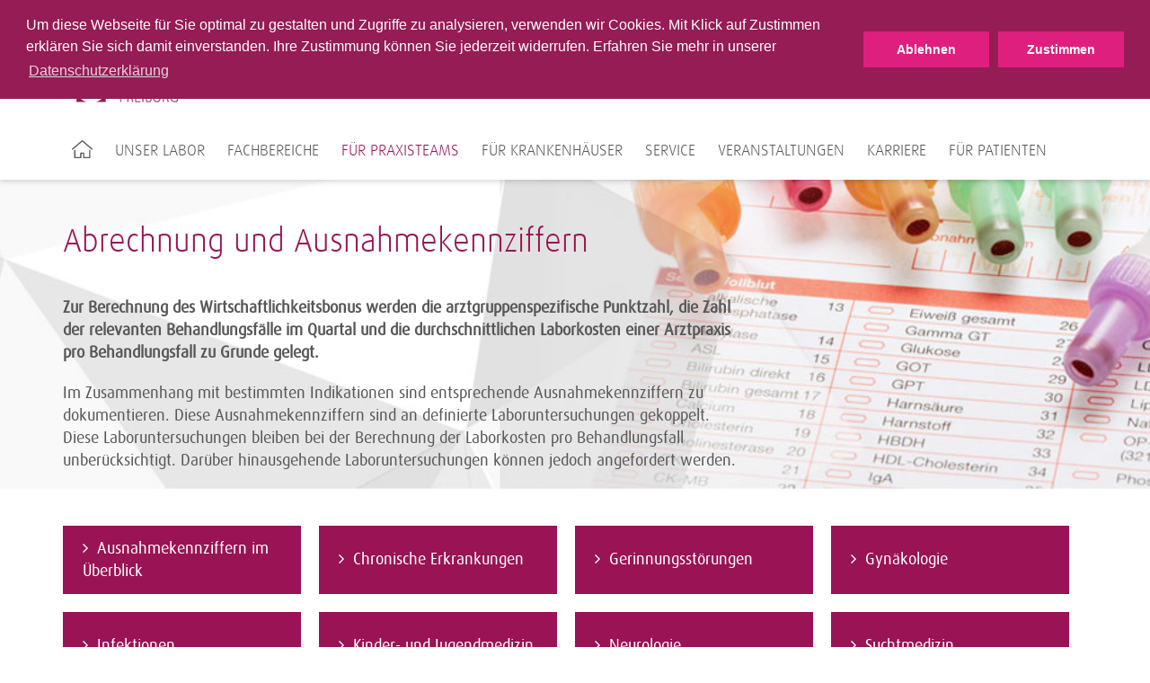

--- FILE ---
content_type: text/html; charset=utf-8
request_url: https://www.mvz-clotten.de/fuer-praxisteams/abrechnung/chronische-erkrankungen/
body_size: 5529
content:
<!DOCTYPE html>
<html lang="de">
<head>
<meta charset="utf-8">
<title>Chronische Erkrankungen ·  MVZ Clotten Labor Dr. Haas, Dr. Raif &amp; Kollegen GbR</title>
<meta http-equiv="x-ua-compatible" content="IE=edge">
<meta name="keywords" content="testing">
<meta property="og:title" content="Chronische Erkrankungen">
<meta property="og:url" content="https://www.mvz-clotten.de/fuer-praxisteams/abrechnung/chronische-erkrankungen/">
<meta property="og:type" content="website">
<meta name="twitter:card" content="summary">
<meta name="twitter:title" content="Chronische Erkrankungen">
<link rel="stylesheet" type="text/css" href="/typo3conf/ext/trio_basis/Resources/Public/Css/fonts.1716807817.css" media="all">
<link rel="stylesheet" type="text/css" href="/typo3conf/ext/trio_basis/Resources/Public/Css/overrides.1745931343.css" media="all">
<link rel="stylesheet" type="text/css" href="/typo3temp/assets/compressed/merged-7965ac4cf7a21f1e54798d670b7a9918.1769432296.css" media="all">
<script src="/typo3temp/assets/compressed/merged-08844923e59fb48fdbe6624b3d9850d3.1769432296.js"></script>
<script src="/typo3temp/assets/compressed/merged-81fff723ceee43ee4de37a78a3ebe5ee.1769432296.js"></script>
<link rel="canonical" href="https://www.limbachgruppe.com/fuer-praxisteams/ausnahmekennziffern/chronische-erkrankungen/">
<meta property="article:published_time" content="2020-01-27T13:01:36+01:00">
<meta property="article:modified_time" content="2025-05-07T15:05:09+01:00">
    <meta name="viewport" content="width=device-width, initial-scale=1">
    <link rel="icon" type="image/png" href="/typo3conf/ext/limbach_freiburg/Resources/Public/Icons/favicon_Freiburg.png">      <meta name="viewport" content="width=device-width, initial-scale=1">
<link rel="canonical" href="https://www.limbachgruppe.com/fuer-praxisteams/ausnahmekennziffern/chronische-erkrankungen/">
</head>
<body>
<noscript>
<p><b><span style="color: #cf2c79;">
Diese Seite wird nur mit JavaScript korrekt dargestellt. Bitte schalten Sie JavaScript in Ihrem
                    Browser ein.
</span></b></p>
</noscript>
<header class="header ">
    <div class="main-navigation__trigger">
        <a class="main-navigation__trigger-link" href="#">
            <i class="fa fa-bars fa-2x"></i>
        </a>
    </div>
    <div class="container">
	<div class="main-navigation__logo-wrapper">
		<a href="/" title="Startseite" id="logo">
			<img class="main-navigation__logo" src="/typo3conf/ext/limbach_freiburg/Resources/Public/Images/logo-limbach-freiburg.png" alt="MVZ Clotten Labor Dr. Haas, Dr. Raif &amp; Kollegen GbR">
		</a>
	</div>
</div>
    <div id="navigation">
<div id="meta-navigation" class="meta-navigation-wrapper">
            <div class="meta-navigation container">
                <nav>
                    <div class="pull-left">
	<div class="searchform">
		<form action="/suche/" method="get">
			<input type="hidden" name="L" value="0">
			<input type="hidden" name="id" value="7158">
			<input type="text" class="searchfield tx-solr-q js-solr-q" name="tx_solr[q]" value="" placeholder="Suche Webseite">
			<i class="fa fa-search"></i>
		</form>
	</div>
	<div class="searchform">
		<form class="specifications-search" method="get"
              action="/olvz/3672/list">
			<input type="hidden" name="take" value="50">
			<input class="searchfield" type="text" name="searchterms" placeholder="Suche Leistungsverzeichnis">
			<i class="fa fa-search"></i>
		</form>
	</div>
                    </div>
                    <div class="pull-right">
                        <ul class="meta-first">
                                <li class="">
                                                <a href="/blog/" title="Blog" class="meta-navigation__link--highlighted">
                                                    Blog
                                                </a>
                                </li>
                                <li class="">
                                                    <a class="meta-navigation__link--highlighted " title="Leistungsverzeichnis" href="/olvz/">
                                                        Leistungsverzeichnis
                                                    </a>
                                </li>
                                <li class="">
                                                <a href="/medizinische-rechner/" title="Medizinische Rechner" class="meta-navigation__link--highlighted">
                                                    Medizinische Rechner
                                                </a>
                                </li>
                                <li class="has-sub">
                                                <a href="/kontakt/" title="Kontakt" class="meta-navigation__link--highlighted last">
                                                    Kontakt
                                                        <i class="fa fa-angle-down"></i>
                                                </a>
                                            <ul class="meta-second">
                                                    <li>
                                                                    <a href="/kontakt/die-wichtigsten-durchwahlen/" title="Die wichtigsten Durchwahlen" class="meta-navigation__link">
                                                                        Die wichtigsten Durchwahlen
                                                                    </a>
                                                    </li>
                                                    <li>
                                                                    <a href="/kontakt/ansprechpartner/" title="Ansprechpartner" class="meta-navigation__link">
                                                                        Ansprechpartner
                                                                    </a>
                                                    </li>
                                                    <li>
                                                                    <a href="/kontakt/oeffnungszeiten/" title="Öffnungszeiten" class="meta-navigation__link">
                                                                        Öffnungszeiten
                                                                    </a>
                                                    </li>
                                                    <li>
                                                                    <a href="/kontakt/anfahrt/" title="Anfahrt" class="meta-navigation__link last">
                                                                        Anfahrt
                                                                    </a>
                                                    </li>
                                            </ul>
                                </li>
                        </ul>
                    </div>
                    <div class="clear"></div>
                </nav>
                <div class="hide-sm">
                </div>
            </div>
</div>
<div id="main-navigation" class="container">
		<nav>
			<ul class="main-navigation__list">
					<li class="main-navigation__item first">
								<a href="/" title="Startseite">
									<img src="/typo3conf/ext/trio_basis/Resources/Public/Icons/Home.svg" class="home-icon" alt="Home icon of the website">
								</a>
					</li>
					<li class="main-navigation__item">
								<a class="main-navigation__link"
								   tabindex="101"
								   href="/unser-labor/">Unser Labor</a>
                <div class="main-navigation__sub-menu">
                    <ul class="main-navigation__sub-item-list">
                            <li class="main-navigation__sub-item-head">
                                        <a href="/unser-labor/wir-ueber-uns/"
                                           class="main-navigation__sub-item-caption">
                                            Wir über uns
                                        </a>
                            </li>
                            <li class="main-navigation__sub-item-head">
                                        <a href="/unser-labor/leitbild/"
                                           class="main-navigation__sub-item-caption">
                                            Leitbild
                                        </a>
                            </li>
                            <li class="main-navigation__sub-item-head">
                                        <a href="/unser-labor/aerzte-des-mvz/"
                                           class="main-navigation__sub-item-caption">
                                            Ärzte des MVZ
                                        </a>
                            </li>
                            <li class="main-navigation__sub-item-head">
                                        <a href="/unser-labor/qualitaetsmanagement/"
                                           class="main-navigation__sub-item-caption">
                                            Qualitätsmanagement
                                        </a>
                            </li>
                            <li class="main-navigation__sub-item-head">
                                        <a href="/unser-labor/laborgemeinschaft-clotten/"
                                           class="main-navigation__sub-item-caption">
                                            Laborgemeinschaft Clotten
                                        </a>
                            </li>
                            <li class="main-navigation__sub-item-head">
                                        <a href="/unser-labor/privataerztliche-laborgemeinschaft-clotten/"
                                           class="main-navigation__sub-item-caption">
                                            Privatärztliche Laborgemeinschaft Clotten
                                        </a>
                            </li>
                            <li class="main-navigation__sub-item-head">
                                        <a href="https://www.zweigpraxis-clotten.de/"
                                           class="main-navigation__sub-item-caption--haschild">
                                            Zweigpraxis MVZ Clotten Oltmannsstrasse
                                        </a>
                                    <ul class="main-navigation__sub-item">
                <li class="main-navigation__sub-item-element">
                            <a class="main-navigation__sub-item-link" href="https://www.zweigpraxis-clotten.de/infektionsmedizin/">
                                Infektiologie
                            </a>
                </li>
                <li class="main-navigation__sub-item-element">
                            <a class="main-navigation__sub-item-link" href="https://www.zweigpraxis-clotten.de/endokrinologische-paediatrie/">
                                Pädiatrische Endokrinologie
                            </a>
                </li>
                <li class="main-navigation__sub-item-element">
                            <a class="main-navigation__sub-item-link" href="https://www.zweigpraxis-clotten.de/humangenetik/">
                                Humangenetik
                            </a>
                </li>
                                    </ul>
                            </li>
                            <li class="main-navigation__sub-item-head">
                                        <a href="/unser-labor/ambulanzen-1/"
                                           class="main-navigation__sub-item-caption--haschild">
                                            Ambulanzen
                                        </a>
                                    <ul class="main-navigation__sub-item">
                <li class="main-navigation__sub-item-element">
                            <a class="main-navigation__sub-item-link" href="/unser-labor/ambulanzen/gerinnungs-ambulanz-1/">
                                Gerinnungs-Ambulanz
                            </a>
                </li>
                <li class="main-navigation__sub-item-element">
                            <a class="main-navigation__sub-item-link" href="/unser-labor/ambulanzen/fettstoffwechsel-ambulanz-1/">
                                Fettstoffwechsel-Ambulanz
                            </a>
                </li>
                <li class="main-navigation__sub-item-element">
                            <a class="main-navigation__sub-item-link" href="/unser-labor/ambulanzen/dermatomykologische-ambulanz-1/">
                                Dermatomykologische-Ambulanz
                            </a>
                </li>
                                    </ul>
                            </li>
                            <li class="main-navigation__sub-item-head">
                                        <a href="/fuer-patienten/"
                                           class="main-navigation__sub-item-caption">
                                            Blutabnahme
                                        </a>
                            </li>
                            <li class="main-navigation__sub-item-head">
                                        <a href="/unser-labor/kooperationspartner/"
                                           class="main-navigation__sub-item-caption">
                                            Kooperationspartner
                                        </a>
                            </li>
                    </ul>
                </div>
					</li>
					<li class="main-navigation__item">
								<a class="main-navigation__link"
								   tabindex="102"
								   href="/fachbereiche/">Fachbereiche</a>
                <div class="main-navigation__sub-menu">
                    <ul class="main-navigation__sub-item-list">
                            <li class="main-navigation__sub-item-head">
                                        <a href="/fachbereiche/allergie-diagnostik/"
                                           class="main-navigation__sub-item-caption">
                                            Allergie-Diagnostik
                                        </a>
                            </li>
                            <li class="main-navigation__sub-item-head">
                                        <a href="/fachbereiche/autoimmun-diagnostik/"
                                           class="main-navigation__sub-item-caption">
                                            Autoimmun-Diagnostik
                                        </a>
                            </li>
                            <li class="main-navigation__sub-item-head">
                                        <a href="/fachbereiche/diabetes-diagnostik/"
                                           class="main-navigation__sub-item-caption">
                                            Diabetes-Diagnostik
                                        </a>
                            </li>
                            <li class="main-navigation__sub-item-head">
                                        <a href="/fachbereiche/diagnostik-von-zns-erkrankungen/"
                                           class="main-navigation__sub-item-caption">
                                            Diagnostik von ZNS-Erkrankungen
                                        </a>
                            </li>
                            <li class="main-navigation__sub-item-head">
                                        <a href="/fachbereiche/drogenanalytik-und-toxikologie/"
                                           class="main-navigation__sub-item-caption">
                                            Drogenanalytik und Toxikologie
                                        </a>
                            </li>
                            <li class="main-navigation__sub-item-head">
                                        <a href="/fachbereiche/endokrinologische-diagnostik/"
                                           class="main-navigation__sub-item-caption">
                                            Endokrinologische Diagnostik
                                        </a>
                            </li>
                            <li class="main-navigation__sub-item-head">
                                        <a href="/fachbereiche/humangenetik/"
                                           class="main-navigation__sub-item-caption">
                                            Humangenetik
                                        </a>
                            </li>
                            <li class="main-navigation__sub-item-head">
                                        <a href="/fachbereiche/hygiene-beratung/"
                                           class="main-navigation__sub-item-caption">
                                            Hygienemanagement
                                        </a>
                            </li>
                            <li class="main-navigation__sub-item-head">
                                        <a href="/fachbereiche/haematologische-diagnostik/"
                                           class="main-navigation__sub-item-caption">
                                            Hämatologische Diagnostik
                                        </a>
                            </li>
                            <li class="main-navigation__sub-item-head">
                                        <a href="/fachbereiche/haemostaseologische-diagnostik/"
                                           class="main-navigation__sub-item-caption">
                                            Hämostaseologische Diagnostik
                                        </a>
                            </li>
                            <li class="main-navigation__sub-item-head">
                                        <a href="/fachbereiche/infektiologische-beratung/"
                                           class="main-navigation__sub-item-caption">
                                            Infektiologische Beratung
                                        </a>
                            </li>
                            <li class="main-navigation__sub-item-head">
                                        <a href="/fachbereiche/infektionsdiagnostik/"
                                           class="main-navigation__sub-item-caption">
                                            Infektionsdiagnostik
                                        </a>
                            </li>
                            <li class="main-navigation__sub-item-head">
                                        <a href="/fachbereiche/stoffwechsel-diagnostik/"
                                           class="main-navigation__sub-item-caption">
                                            Stoffwechsel-Diagnostik
                                        </a>
                            </li>
                            <li class="main-navigation__sub-item-head">
                                        <a href="/fachbereiche/therapeutic-drug-monitoring/"
                                           class="main-navigation__sub-item-caption">
                                            Therapeutic Drug Monitoring
                                        </a>
                            </li>
                    </ul>
                </div>
					</li>
					<li class="main-navigation__item">
								<a class="main-navigation__link--active"
								   tabindex="103"
								   href="/fuer-praxisteams/">Für Praxisteams</a>
                <div class="main-navigation__sub-menu">
                    <ul class="main-navigation__sub-item-list">
                            <li class="main-navigation__sub-item-head">
                                        <a href="/fuer-praxisteams/praeanalytik/"
                                           class="main-navigation__sub-item-caption--haschild">
                                            Präanalytik
                                        </a>
                                    <ul class="main-navigation__sub-item">
                <li class="main-navigation__sub-item-element">
                            <a class="main-navigation__sub-item-link" href="/fuer-praxisteams/praeanalytik/untersuchungsmaterialien/">
                                Untersuchungsmaterialien
                            </a>
                </li>
                <li class="main-navigation__sub-item-element">
                            <a class="main-navigation__sub-item-link" href="/fuer-praxisteams/praeanalytik/aufbewahrung-von-proben-im-labor/">
                                Abnahmereihenfolge / Aufbewahrung von Proben im Labor
                            </a>
                </li>
                <li class="main-navigation__sub-item-element">
                            <a class="main-navigation__sub-item-link" href="/fuer-praxisteams/praeanalytik/probenvorbereitung/">
                                Probenvorbereitung
                            </a>
                </li>
                                    </ul>
                            </li>
                            <li class="main-navigation__sub-item-head">
                                        <a href="/fuer-praxisteams/ausnahmekennziffern/"
                                           class="main-navigation__sub-item-caption">
                                            Ausnahmekennziffern
                                        </a>
                            </li>
                            <li class="main-navigation__sub-item-head">
                                        <a href="/fuer-praxisteams/funktionsteste/"
                                           class="main-navigation__sub-item-caption">
                                            Funktionsteste
                                        </a>
                            </li>
                            <li class="main-navigation__sub-item-head">
                                        <a href="/fuer-praxisteams/informationen-fuer-ihre-patienten/"
                                           class="main-navigation__sub-item-caption">
                                            Informationen für Ihre Patienten
                                        </a>
                            </li>
                    </ul>
                </div>
					</li>
					<li class="main-navigation__item">
								<a class="main-navigation__link"
								   tabindex="104"
								   href="/fuer-krankenhaeuser/">Für Krankenhäuser</a>
					</li>
					<li class="main-navigation__item">
								<a class="main-navigation__link"
								   tabindex="105"
								   href="/service/">Service</a>
                <div class="main-navigation__sub-menu">
                    <ul class="main-navigation__sub-item-list">
                            <li class="main-navigation__sub-item-head">
                                        <a href="/service/praxismaterial-bestellungen/"
                                           class="main-navigation__sub-item-caption">
                                            Praxismaterial / Bestellungen
                                        </a>
                            </li>
                            <li class="main-navigation__sub-item-head">
                                        <a href="/service/formulare-downloads/"
                                           class="main-navigation__sub-item-caption">
                                            Formulare / Downloads
                                        </a>
                            </li>
                            <li class="main-navigation__sub-item-head">
                                        <a href="/service/it-dienstleistungen/"
                                           class="main-navigation__sub-item-caption">
                                            IT-Dienstleistungen
                                        </a>
                            </li>
                            <li class="main-navigation__sub-item-head">
                                        <a href="/service/einsenderbetreuung/"
                                           class="main-navigation__sub-item-caption">
                                            Einsenderbetreuung
                                        </a>
                            </li>
                            <li class="main-navigation__sub-item-head">
                                        <a href="/service/fahrdienst-probenlogistik/"
                                           class="main-navigation__sub-item-caption">
                                            Fahrdienst / Probenlogistik
                                        </a>
                            </li>
                            <li class="main-navigation__sub-item-head">
                                        <a href="/service/meldepflicht/"
                                           class="main-navigation__sub-item-caption">
                                            Meldepflicht
                                        </a>
                            </li>
                            <li class="main-navigation__sub-item-head">
                                        <a href="/service/lila-web/"
                                           class="main-navigation__sub-item-caption">
                                            LiLA Web
                                        </a>
                            </li>
                            <li class="main-navigation__sub-item-head">
                                        <a href="/service/preisauskunft-fuer-praxen/"
                                           class="main-navigation__sub-item-caption">
                                            Preisauskunft für Praxen
                                        </a>
                            </li>
                            <li class="main-navigation__sub-item-head">
                                        <a href="/fuer-aerzte/alle-informationen/limbach-patienten-app-1/"
                                           class="main-navigation__sub-item-caption">
                                            Limbach Patienten App
                                        </a>
                            </li>
                            <li class="main-navigation__sub-item-head">
                                        <a href="/service/pdf-befund-viewer-1/"
                                           class="main-navigation__sub-item-caption">
                                            PDF Befund Viewer
                                        </a>
                            </li>
                    </ul>
                </div>
					</li>
					<li class="main-navigation__item">
								<a class="main-navigation__link"
								   tabindex="106"
								   href="https://freiburg.limbach-group.academy/categories/Fortbildungen">Veranstaltungen</a>
					</li>
					<li class="main-navigation__item">
								<a class="main-navigation__link"
								   tabindex="107"
								   href="/karriere/">Karriere</a>
					</li>
					<li class="main-navigation__item">
								<a class="main-navigation__link"
								   tabindex="108"
								   href="/fuer-patienten/">Für Patienten</a>
                <div class="main-navigation__sub-menu">
                    <ul class="main-navigation__sub-item-list">
                            <li class="main-navigation__sub-item-head">
                                        <a href="/fuer-patienten/blutabnahme/"
                                           class="main-navigation__sub-item-caption">
                                            Blutabnahme
                                        </a>
                            </li>
                            <li class="main-navigation__sub-item-head">
                                        <a href="/unser-labor/ambulanzen-1/"
                                           class="main-navigation__sub-item-caption">
                                            Ambulanzen
                                        </a>
                            </li>
                            <li class="main-navigation__sub-item-head">
                                        <a href="https://www.zweigpraxis-clotten.de/"
                                           class="main-navigation__sub-item-caption">
                                            Zweigpraxis MVZ Clotten Oltmannstraße
                                        </a>
                            </li>
                    </ul>
                </div>
					</li>
			</ul>
		</nav>
</div>
    </div>
</header>
<div class="content__overlay"></div>
<div id="back-top" class="button__scroll-top">
    <i class="fa fa-angle-up fa-2x"></i>
</div>
			<div id="c7049"></div>
                <div class="container-fluid background__transparent background__image-fullsize" style="background-image: url('https://www.mvz-clotten.de/fileadmin/downloads/Header/Headerbild_Anforderung.jpg')">
    <div class="container
                 hero__content"
         >
            <h2 class="">
                Abrechnung und Ausnahmekennziffern
            </h2>
                        <div class="teaser__multi-col-wrapper">
    <div class="grid__md-8">
        <div id="c7057"></div><div>
<p> <b>Zur Berechnung des Wirtschaftlichkeitsbonus werden die arztgruppenspezifische Punktzahl, die Zahl der relevanten Behandlungsfälle im Quartal und die durchschnittlichen Laborkosten einer Arztpraxis pro Behandlungsfall zu Grunde gelegt. </b></p>
<p> Im Zusammenhang mit bestimmten Indikationen sind entsprechende Ausnahmekennziffern zu dokumentieren. Diese Ausnahmekennziffern sind an definierte Laboruntersuchungen gekoppelt. Diese Laboruntersuchungen bleiben bei der Berechnung der Laborkosten pro Behandlungsfall unberücksichtigt. Darüber hinausgehende Laboruntersuchungen können jedoch angefordert werden.</p>
</div>
    </div>
    <div class="grid__md-4 grid--omega">
    </div>
                            <div class="clearfix"></div>
                        </div>
    </div>
</div>
			<a id="start"></a>
					<div id="c19522"></div>
        <div class="container-fluid background__transparent" style="min-height: 0">
    <div class="container
                "
         >
                        <div id="c17873"></div>
	<div class="container">
		<ul class="mega-tab-menu default">
				<li>
					<div>
						<a href="https://www.limbachgruppe.com/fuer-praxisteams/ausnahmekennziffern/ausnahmekennziffern-im-ueberblick/#start">
							<span>Ausnahmekennziffern im Überblick</span>
						</a>
					</div>
				</li>
				<li>
					<div>
						<a href="https://www.limbachgruppe.com/fuer-praxisteams/ausnahmekennziffern/chronische-erkrankungen/#start">
							<span>Chronische Erkrankungen</span>
						</a>
					</div>
				</li>
				<li>
					<div>
						<a href="https://www.limbachgruppe.com/fuer-praxisteams/ausnahmekennziffern/gerinnungsstoerungen/#start">
							<span>Gerinnungsstörungen</span>
						</a>
					</div>
				</li>
				<li>
					<div>
						<a href="https://www.limbachgruppe.com/fuer-praxisteams/ausnahmekennziffern/gynaekologie/#start">
							<span>Gynäkologie</span>
						</a>
					</div>
				</li>
				<li>
					<div>
						<a href="https://www.limbachgruppe.com/fuer-praxisteams/ausnahmekennziffern/infektionen/#start">
							<span>Infektionen</span>
						</a>
					</div>
				</li>
				<li>
					<div>
						<a href="https://www.limbachgruppe.com/fuer-praxisteams/ausnahmekennziffern/kinder-und-jugendmedizin/#start">
							<span>Kinder- und Jugendmedizin</span>
						</a>
					</div>
				</li>
				<li>
					<div>
						<a href="https://www.limbachgruppe.com/fuer-praxisteams/ausnahmekennziffern/neurologie/#start">
							<span>Neurologie</span>
						</a>
					</div>
				</li>
				<li>
					<div>
						<a href="https://www.limbachgruppe.com/fuer-praxisteams/ausnahmekennziffern/suchtmedizin/#start">
							<span>Suchtmedizin</span>
						</a>
					</div>
				</li>
				<li>
					<div>
						<a href="https://www.limbachgruppe.com/fuer-praxisteams/ausnahmekennziffern/transplantation/#start">
							<span>Transplantation</span>
						</a>
					</div>
				</li>
				<li>
					<div>
						<a href="https://www.limbachgruppe.com/fuer-praxisteams/ausnahmekennziffern/onkologie/#start">
							<span>Onkologie</span>
						</a>
					</div>
				</li>
		</ul>
	</div>
    </div>
</div>
	<div class="container">
		<div class="teaser__multi-col-wrapper">
			<div class="grid__md-8">
			</div>
			<div class="grid__md-4 grid--omega">
			</div>
			<div class="clearfix"></div>
		</div>
	</div>
	<div class="container">
						<div id="c7384"></div>
        <div class="container-fluid background__transparent" style="min-height: 0">
    <div class="container
                "
         >
                        <div id="c7385"></div><div>
            <h2 class="csc-firstHeader">
                Chronische Erkrankungen
            </h2>
<table class="contenttable"> 	<tbody> 		<tr> 			<th colspan="10" rowspan="1" scope="rowgroup">32018</th> 		</tr> 		<tr> 			<td bgcolor="FFFFFF" style="width: 30%;"><span class="berry">Untersuchungs­indikation </span></td> 			<td bgcolor="FFFFFF"><span class="berry">Laboruntersuchungen</span></td> 			<td bgcolor="FFFFFF"><span class="berry">Abrechnungsziffer nach EBM</span></td> 		</tr> 		<tr> 			<td colspan="1" rowspan="9" style="vertical-align: top;">Chronische Niereninsuffizienz mit einer endogenen Kreatinin-Clearance &lt; 25 ml/min</td> 			<td>Albumin</td> 			<td>32435</td> 		</tr> 		<tr> 			<td rowspan="1">Harnsäure</td> 			<td rowspan="1">32064</td> 		</tr> 		<tr> 			<td rowspan="1">Harnstoff</td> 			<td rowspan="1">32065</td> 		</tr> 		<tr> 			<td rowspan="1">Kalium</td> 			<td rowspan="1">32081</td> 		</tr> 		<tr> 			<td rowspan="1">Kreatinin (Jaffé-Methode)</td> 			<td rowspan="1">32066</td> 		</tr> 		<tr> 			<td rowspan="1">Natrium</td> 			<td rowspan="1">32083</td> 		</tr> 		<tr> 			<td rowspan="1">Parathormon</td> 			<td rowspan="1">32411</td> 		</tr> 		<tr> 			<td>Eiweiß im Urin</td> 			<td>32237</td> 		</tr> 		<tr> 			<td rowspan="1">Harnstoff-, Phosphat- und/oder Calcium-Clearance</td> 			<td rowspan="1">32197</td> 		</tr> 		<tr> 			<td bgcolor="FFFFFF"><p>&nbsp;</p> 			<p>&nbsp;</p></td> 		</tr> 		<tr> 			<th colspan="3" rowspan="1" scope="row">32022</th> 		</tr> 		<tr> 			<td bgcolor="FFFFFF"><span class="berry">Untersuchungs­indikation </span></td> 			<td bgcolor="FFFFFF"><span class="berry">Laboruntersuchungen</span></td> 			<td bgcolor="FFFFFF"><span class="berry">Abrechnungsziffer nach EBM</span></td> 		</tr> 		<tr> 			<td colspan="1" rowspan="5" style="vertical-align: top;">Manifester Diabetes mellitus</td> 			<td rowspan="1">Glukose (kapillär)</td> 			<td rowspan="1">32025</td> 		</tr> 		<tr> 			<td rowspan="1">Glukose</td> 			<td rowspan="1">32057</td> 		</tr> 		<tr> 			<td rowspan="1">HbA1c</td> 			<td rowspan="1">32094</td> 		</tr> 		<tr> 			<td rowspan="1">Kreatinin (Jaffé-Methode)</td> 			<td rowspan="1">32066</td> 		</tr> 		<tr> 			<td rowspan="1">Albumin im Urin</td> 			<td rowspan="1">32135</td> 		</tr> 		<tr> 			<td bgcolor="FFFFFF"><p>&nbsp;</p> 			<p>&nbsp;</p></td> 		</tr> 		<tr> 			<th colspan="3" rowspan="1" scope="row">32023</th> 		</tr> 		<tr> 			<td bgcolor="FFFFFF"><span class="berry">Untersuchungs­indikation </span></td> 			<td bgcolor="FFFFFF"><span class="berry">Laboruntersuchungen</span></td> 			<td bgcolor="FFFFFF"><span class="berry">Abrechnungsziffer nach EBM</span></td> 		</tr> 		<tr> 			<td colspan="1" rowspan="11" style="vertical-align: top;">Rheumatoide Arthritis (PCP) einschl. Sonder­formen und Kollagenosen unter immunsuppressiver oder immunmodulier­ender Langzeit-Basistherapie</td> 			<td rowspan="1">GPT</td> 			<td rowspan="1">32070</td> 		</tr> 		<tr> 			<td rowspan="1">Alkalische Phosphatase</td> 			<td rowspan="1">32068</td> 		</tr> 		<tr> 			<td rowspan="1">ANA (Antinukleäre Antikörper)</td> 			<td rowspan="1">32490</td> 		</tr> 		<tr> 			<td rowspan="1">Blutbild (klein)</td> 			<td rowspan="1">32120</td> 		</tr> 		<tr> 			<td rowspan="1">Blutkörperchensenkungsgeschwindigkeit (BSG)</td> 			<td rowspan="1">32042</td> 		</tr> 		<tr> 			<td rowspan="1">CCP-Ak (Antikörper gegen zyklisch citrulliniertes Peptid)</td> 			<td rowspan="1">32489</td> 		</tr> 		<tr> 			<td rowspan="1">ds-DNA-Ak (Antikörper gegen Doppelstrang-DNA)</td> 			<td rowspan="1">32491</td> 		</tr> 		<tr> 			<td rowspan="1">Gamma-GT</td> 			<td rowspan="1">32071</td> 		</tr> 		<tr> 			<td rowspan="1">Kalium</td> 			<td rowspan="1">32081</td> 		</tr> 		<tr> 			<td rowspan="1">Kreatinin (Jaffé-Methode)</td> 			<td rowspan="1">32066</td> 		</tr> 		<tr> 			<td rowspan="1">Rheumafaktor (RF)</td> 			<td rowspan="1">32461</td> 		</tr> 		<tr> 			<td bgcolor="FFFFFF">&nbsp;</td> 		</tr> 	</tbody> </table>
</div>
    </div>
</div>
	</div>
	<div class="container">
	</div>
	<div class="container">
	</div>
<footer>
    <div class="footer-navigation__background">
        <div class="footer-navigation__content">
                        &nbsp;
                    <div class="container">
                    </div>
        </div>
    </div>
    <div class="footer-content__background--shifted">
        <div class="footer-content__impressum">
            <div id="c32893"></div>
        <div class="container-fluid background__transparent" style="min-height: 0">
    <div class="container
                "
         >
            <span class="footer-content__headline">
                MVZ Clotten Labor Dr. Haas, Dr. Raif & Kollegen
            </span>
                        <div class="teaser__multi-col-wrapper">
    <div class="grid__md-4">
        <div id="c32891"></div><div>
<p>Merzhauser Str. 112a<br>79100 Freiburg im Breisgau&nbsp;</p>
</div>
    </div>
    <div class="grid__md-4">
        <div id="c32890"></div><div>
<p>Tel.: 0761 31905-0<br>Fax: 0761 31905-183 <br><br></p>
</div>
    </div>
    <div class="grid__md-4 grid--omega">
        <div id="c32892"></div><div>
<p>E-Mail: <a href="mailto:info@mvz-clotten.de" title="Opens window for sending email" class="mail">info@mvz-clotten.de</a></p>
</div>
    </div>
                            <div class="clearfix"></div>
                        </div>
    </div>
</div>
            <hr class="footer__divider">
        </div>
    </div>
    <div class="footer-content__background">
        <div class="footer-container">
            <div class="footer-subnavigation">
                <div class="grid__md-9">
                    <ul class="footer-subnavigation__content">
            <li class="footer-subnavigation__item">
                <a class="footer-subnavigation__link"
                   href="/impressum/"
                   title="Impressum">
                    Impressum
                </a>
            </li>
            <li class="footer-subnavigation__item">
                <a class="footer-subnavigation__link"
                   href="/datenschutz/"
                   title="Datenschutz">
                    Datenschutz
                </a>
            </li>
            <li class="footer-subnavigation__item">
                <a class="footer-subnavigation__link"
                   href="/barrierefreiheit/"
                   title="Barrierefreiheit">
                    Barrierefreiheit
                </a>
            </li>
            <li class="footer-subnavigation__item">
                <a class="footer-subnavigation__link"
                   href="/unparteilichkeit-vertraulichkeit/"
                   title="Unparteilichkeit/Vertraulichkeit">
                    Unparteilichkeit/Vertraulichkeit
                </a>
            </li>
            <li class="footer-subnavigation__item">
                <a class="footer-subnavigation__link"
                   href="/bildnachweis/"
                   title="Bildnachweis">
                    Bildnachweis
                </a>
            </li>
            <li class="footer-subnavigation__item">
                <a class="footer-subnavigation__link"
                   href="/sitemap/"
                   title="Sitemap">
                    Sitemap
                </a>
            </li>
                    </ul>
                    <div class="footer-copyright">
                        Copyright &copy; 2026 MVZ Clotten Labor Dr. Haas, Dr. Raif & Kollegen GbR
                    </div>
                </div>
                <div class="grid__md-3">
                            <a href="https://www.limbachgruppe.com/"
                               title="Limbach Gruppe">
                                <img alt="Limbach Gruppe"
                                     class="footer-navigation__logo"
                                     src="/fileadmin/templates/img/limbach-gruppe-logo.png">
                            </a>
                </div>
            </div>
        </div>
    </div>
</footer>
<div class="container"><div id="c53005"></div>
<section class="cookiebar"><div class="cookiebar-wrapper"><div class="cookiebar-textWrapper"><p><span id="cookieconsent:desc" class="teaser__summary-about-link">Um diese Webseite für Sie optimal zu gestalten und Zugriffe zu analysieren, verwenden wir Cookies. Mit Klick auf Zustimmen erklären Sie sich damit einverstanden. Ihre Zustimmung können Sie jederzeit widerrufen. Erfahren Sie mehr in unserer <a href="https://www.mvz-clotten.de//datenschutz" target="_blank" aria-label="learn more about cookies" class="cc-link" role="button" tabindex="0">Datenschutzerklärung</a></span></p></div><div class="cookiebar-buttonWrapper"><button class="cookiebar-button cookiebar-decline">Ablehnen</button><button class="cookiebar-button cookiebar-closeHintButton">Zustimmen</button></div></div><script>
        var cookieExpires = '1825';
        //console.log(cookieExpires);
    </script></section>
</div>
<script src="/typo3temp/assets/compressed/merged-cd033fbdded345f0403de16283fa2bac.1769432296.js"></script>
<script src="/typo3temp/assets/compressed/merged-4d3abeb0d50d7afe55512aa793e37e70.1769432297.js"></script>
<script data-src="https://maps.googleapis.com/maps/api/js?v=3.exp&amp;libraries=geometry&amp;sensor=false&amp;key=AIzaSyCsLVXTjrQgPSxJgVg5tth_Xf5l-FUypCU" type="text/javascript"></script>
	<script data-src="https://www.mvz-clotten.de/typo3conf/ext/address_map/Resources/Public/JavaScript/geoxml3.js" type="text/javascript"></script>
	<script data-src="https://www.mvz-clotten.de/typo3conf/ext/address_map/Resources/Public/JavaScript/marker.js" type="text/javascript"></script>
	<script data-src="https://www.mvz-clotten.de/typo3conf/ext/address_map/Resources/Public/JavaScript/gmap.js" type="text/javascript"></script>
</body>
</html>